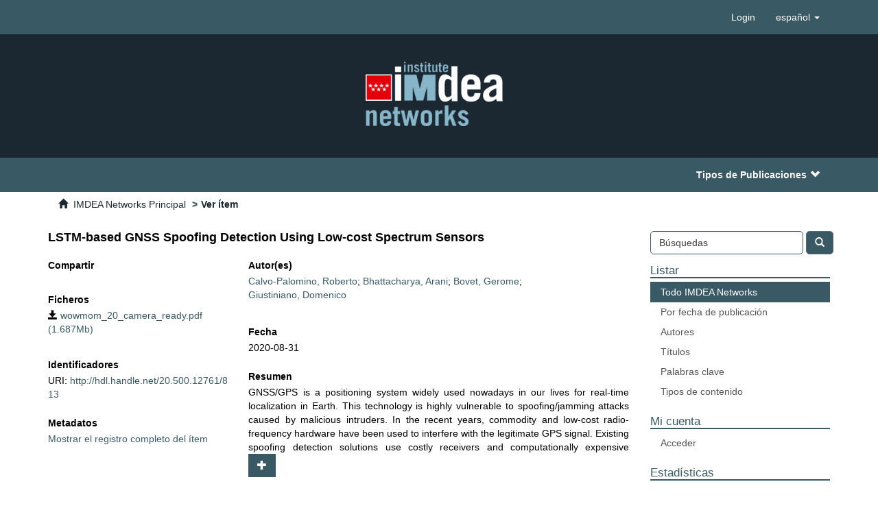

--- FILE ---
content_type: text/html;charset=utf-8
request_url: https://dspace.networks.imdea.org/handle/20.500.12761/813?locale-attribute=es
body_size: 6727
content:
<!DOCTYPE html>
            <!--[if lt IE 7]> <html class="no-js lt-ie9 lt-ie8 lt-ie7" lang="en"> <![endif]-->
            <!--[if IE 7]>    <html class="no-js lt-ie9 lt-ie8" lang="en"> <![endif]-->
            <!--[if IE 8]>    <html class="no-js lt-ie9" lang="en"> <![endif]-->
            <!--[if gt IE 8]><!--> <html class="no-js" lang="en"> <!--<![endif]-->
            <head><META http-equiv="Content-Type" content="text/html; charset=UTF-8">
<meta content="text/html; charset=UTF-8" http-equiv="Content-Type">
<meta content="IE=edge,chrome=1" http-equiv="X-UA-Compatible">
<meta content="width=device-width,initial-scale=1" name="viewport">
<link rel="shortcut icon" href="/themes/Mirage2/images/favicon.ico">
<link rel="apple-touch-icon" href="/themes/Mirage2/images/apple-touch-icon.png">
<meta name="Generator" content="DSpace 6.4">
<meta name="Author" content="IMDEA Networks Institute">
<meta name="Copyright" content="IMDEA Networks Institute">
<meta name="Publisher" content="IMDEA Networks Institute">
<link href="/themes/Mirage2/styles/main.css" rel="stylesheet">
<link href="/themes/Mirage2/xsl/aspect/estadisticas/style_estadisticas.css" rel="stylesheet">
<link href="/themes/Mirage2/styles/statistics.css" rel="stylesheet">
<link type="application/opensearchdescription+xml" rel="search" href="http://dspace.networks.imdea.org:80/open-search/description.xml" title="DSpace">
<script>
                //Clear default text of empty text areas on focus
                function tFocus(element)
                {
                if (element.value == ' '){element.value='';}
                }
                //Clear default text of empty text areas on submit
                function tSubmit(form)
                {
                var defaultedElements = document.getElementsByTagName("textarea");
                for (var i=0; i != defaultedElements.length; i++){
                if (defaultedElements[i].value == ' '){
                defaultedElements[i].value='';}}
                }
                //Disable pressing 'enter' key to submit a form (otherwise pressing 'enter' causes a submission to start over)
                function disableEnterKey(e)
                {
                var key;

                if(window.event)
                key = window.event.keyCode;     //Internet Explorer
                else
                key = e.which;     //Firefox and Netscape

                if(key == 13)  //if "Enter" pressed, then disable!
                return false;
                else
                return true;
                }
            </script><!--[if lt IE 9]>
            <script src="/themes/Mirage2/scripts/html5shiv.js"> </script>
            <script src="/themes/Mirage2/scripts/respond.min.js"> </script>
                <![endif]--><title>LSTM-based GNSS Spoofing Detection Using Low-cost Spectrum Sensors</title>
<link rel="schema.DCTERMS" href="http://purl.org/dc/terms/" />
<link rel="schema.DC" href="http://purl.org/dc/elements/1.1/" />
<meta name="DC.creator" content="Calvo-Palomino, Roberto" />
<meta name="DC.creator" content="Bhattacharya, Arani" />
<meta name="DC.creator" content="Bovet, Gerome" />
<meta name="DC.creator" content="Giustiniano, Domenico" />
<meta name="DCTERMS.dateAccepted" content="2021-07-13T09:42:15Z" scheme="DCTERMS.W3CDTF" />
<meta name="DCTERMS.available" content="2021-07-13T09:42:15Z" scheme="DCTERMS.W3CDTF" />
<meta name="DCTERMS.issued" content="2020-08-31" scheme="DCTERMS.W3CDTF" />
<meta name="DC.identifier" content="http://hdl.handle.net/20.500.12761/813" scheme="DCTERMS.URI" />
<meta name="DCTERMS.abstract" content="GNSS/GPS is a positioning system widely used nowadays in our lives for real-time localization in Earth. This technology is highly vulnerable to spoofing/jamming attacks caused by malicious intruders. In the recent years, commodity and low-cost radio-frequency hardware have been used to interfere with the legitimate GPS signal. Existing spoofing detection solutions use costly receivers and computationally expensive algorithms  which limit the large-scale deployment. In this work we propose a GNSS spoofing detection system that can run on spectrum sensors with Software-Defined Radio (SDR) capabilities and cost in the order of 20 euros. Our approach exploits the predictability of the Doppler characteristics of the received GPS signals to determine the presence of anomalies or malicious attackers. We propose an artificial recurrent neural network (RNN) based on Long short-term memory (LSTM) for anomaly detection. We use data received by low-cost SDR receivers that are processed locally by low-cost embedded machines such as Nvidia Jetson Nano to provide inference capabilities. We show that our solution predicts very accurately the Doppler shift of GNSS signals and can determine the presence of a spoofing transmitter." />
<meta name="DC.language" content="eng" scheme="DCTERMS.RFC1766" />
<meta name="DC.title" content="LSTM-based GNSS Spoofing Detection Using Low-cost Spectrum Sensors" xml:lang="en" />
<meta name="DC.type" content="conference object" />
<meta name="DC.rights" content="open access" />
<meta name="DC.description" content="TRUE" />
<meta name="DC.description" content="pub" />
<meta name="citation_title" content="LSTM-based GNSS Spoofing Detection Using Low-cost Spectrum Sensors" />
<meta name="citation_language" content="eng" />
<meta name="citation_author" content="Calvo-Palomino, Roberto" />
<meta name="citation_author" content="Bhattacharya, Arani" />
<meta name="citation_author" content="Bovet, Gerome" />
<meta name="citation_author" content="Giustiniano, Domenico" />
<meta name="citation_conference" content="The 21st IEEE International Symposium on a World of Wireless, Mobile and Multimedia Networks (WoWMoM 2020)" />
<meta name="citation_pdf_url" content="https://dspace.networks.imdea.org/bitstream/20.500.12761/813/1/wowmom_20_camera_ready.pdf" />
<meta name="citation_date" content="2020-08-31" />
<meta name="citation_abstract_html_url" content="https://dspace.networks.imdea.org/handle/20.500.12761/813" />
<link rel="stylesheet" href="https://fonts.googleapis.com/icon?family=Material+Icons">
<link crossorigin="anonymous" integrity="sha384-HzLeBuhoNPvSl5KYnjx0BT+WB0QEEqLprO+NBkkk5gbc67FTaL7XIGa2w1L0Xbgc" href="https://use.fontawesome.com/releases/v5.14.0/css/all.css" rel="stylesheet">
</head><body>
<header>
<div id="top-bar-language-login">
<div class="container">
<div class="navbar-header pull-right visible-xs hidden-sm hidden-md hidden-lg">
<ul class="nav nav-pills pull-left ">
<li>
<form method="get" action="/ldap-login" style="display: inline">
<button class="navbar-toggle navbar-link"><b aria-hidden="true" class="visible-xs glyphicon glyphicon-user"></b></button>
</form>
</li>
<li class="dropdown" id="ds-language-selection-xs">
<button data-toggle="dropdown" class="dropdown-toggle navbar-toggle navbar-link" role="button" href="#" id="language-dropdown-toggle-xs"><b aria-hidden="true" class="visible-xs glyphicon glyphicon-globe"></b></button>
<ul data-no-collapse="true" aria-labelledby="language-dropdown-toggle-xs" role="menu" class="dropdown-menu pull-right">
<li role="presentation" class="disabled">
<a href="http://dspace.networks.imdea.org:80/handle/20.500.12761/813?locale-attribute=es">espa&ntilde;ol</a>
</li>
<li role="presentation">
<a href="http://dspace.networks.imdea.org:80/handle/20.500.12761/813?locale-attribute=en">English</a>
</li>
</ul>
</li>
</ul>
</div>
<div class="navbar-header pull-right hidden-xs">
<ul class="nav navbar-nav pull-left">
<li>
<a href="/ldap-login" id="user-dropdown-toggle"><span class="hidden-xs">Login</span></a>
</li>
</ul>
<ul class="nav navbar-nav pull-left">
<li class="dropdown" id="ds-language-selection">
<a data-toggle="dropdown" class="dropdown-toggle" role="button" href="#" id="language-dropdown-toggle"><span class="hidden-xs">espa&ntilde;ol&nbsp;<b class="caret"></b></span></a>
<ul data-no-collapse="true" aria-labelledby="language-dropdown-toggle" role="menu" class="dropdown-menu pull-right">
<li role="presentation" class="disabled">
<a href="?locale-attribute=es">espa&ntilde;ol</a>
</li>
<li role="presentation">
<a href="?locale-attribute=en">English</a>
</li>
</ul>
</li>
</ul>
</div>
</div>
</div>
<div role="navigation" class="navbar navbar-default navbar-static-top">
<div class="container">
<div class="navbar-header" id="logo-home">
<a class="navbar-brand" href="/"><img src="/themes/Mirage2/images/imdea/imdea.png"></a><button data-toggle="offcanvas" class="navbar-toggle movil-boton-lateral" type="button"><span class="sr-only">Cambiar navegaci&oacute;n</span><span class="icon-bar"></span><span class="icon-bar"></span><span class="icon-bar"></span></button><button type="button" class="navbar-toggle visible-sm movil-boton-lateral" data-toggle="offcanvas"><span class="sr-only">Cambiar navegaci&oacute;n</span><span class="icon-bar"></span><span class="icon-bar"></span><span class="icon-bar"></span></button>
</div>
</div>
</div>
<div id="top-bar-interest-links">
<div class="container">
<ul class="nav navbar-nav pull-right">
<li class="dropdown" id="ds-interest-selection">
<a data-toggle="dropdown" class="dropdown-toggle" role="button" href="#" id="interest-dropdown-toggle">Tipos de Publicaciones<span class="glyphicon glyphicon-chevron-down"></span></a>
<ul data-no-collapse="true" aria-labelledby="interest-dropdown-toggle" role="menu" class="dropdown-menu pull-right">
<li>
<a href="/browse?type=type&value=book">book</a><a href="/browse?type=type&value=book+part">book part</a><a href="/browse?type=type&value=conference+object">conference object</a><a href="/browse?type=type&value=doctoral+thesis">doctoral thesis</a><a href="/browse?type=type&value=journal+article">journal article</a><a href="/browse?type=type&value=magazine">magazine</a><a href="/browse?type=type&value=master+thesis">master thesis</a><a href="/browse?type=type&value=patent">patent</a><a href="/browse?type=type&value=technical+documentation">technical documentation</a><a href="/browse?type=type&value=technical+report">technical report</a>
</li>
</ul>
</li>
</ul>
</div>
</div>
</header>
<div class="trail-wrapper hidden-print" id="trail-other">
<div class="container">
<div class="row">
<div class="col-xs-12">
<div class="breadcrumb dropdown visible-xs">
<a data-toggle="dropdown" class="dropdown-toggle" role="button" href="#" id="trail-dropdown-toggle">Ver &iacute;tem&nbsp;<b class="caret"></b></a>
<ul aria-labelledby="trail-dropdown-toggle" role="menu" class="dropdown-menu">
<li role="presentation">
<a role="menuitem" href="/"><i aria-hidden="true" class="glyphicon glyphicon-home"></i>&nbsp;
                            IMDEA Networks Principal</a>
</li>
<li role="presentation" class="disabled">
<a href="#" role="menuitem">Ver &iacute;tem</a>
</li>
</ul>
</div>
<ul class="breadcrumb hidden-xs">
<li>
<i aria-hidden="true" class="glyphicon glyphicon-home"></i>&nbsp;
                        <a href="/">IMDEA Networks Principal</a>
</li>
<li class="active">Ver &iacute;tem</li>
</ul>
</div>
</div>
</div>
</div>
<div class="hidden" id="no-js-warning-wrapper">
<div id="no-js-warning">
<div class="notice failure">JavaScript is disabled for your browser. Some features of this site may not work without it.</div>
</div>
</div>
<div class="container" id="main-container">
<div class="row row-offcanvas row-offcanvas-right">
<div class="horizontal-slider clearfix">
<div class="col-xs-12 col-sm-12 col-md-9 main-content">
<div>
<div id="aspect_artifactbrowser_ItemViewer_div_item-view" class="ds-static-div primary">
<!-- External Metadata URL: cocoon://metadata/handle/20.500.12761/813/mets.xml-->
<div class="item-summary-view-metadata">
<h2 class="page-header first-page-header">LSTM-based GNSS Spoofing Detection Using Low-cost Spectrum Sensors</h2>
<div class="row">
<div class="hidden-xs col-sm-4">
<div class="simple-item-view-share item-page-field-wrapper table">
<h5>Compartir</h5>
<div>
<div class="addthis_inline_share_toolbox_aefq"></div>
<script src="//s7.addthis.com/js/300/addthis_widget.js#pubid=ra-5f60cfb06235d238" type="text/javascript"></script>
</div>
</div>
<div class="row">
<div class="col-xs-6 col-sm-12">
<div class="item-page-field-wrapper table word-break">
<h5>Ficheros</h5>
<div>
<a href="/bitstream/handle/20.500.12761/813/wowmom_20_camera_ready.pdf?sequence=1&isAllowed=y"><i aria-hidden="true" class="glyphicon  glyphicon-save"></i> wowmom_20_camera_ready.pdf (1.687Mb)</a>
</div>
</div>
</div>
</div>
<div class="simple-item-view-uri item-page-field-wrapper table">
<h5>Identificadores</h5>
<div>URI: <a href="http://hdl.handle.net/20.500.12761/813">http://hdl.handle.net/20.500.12761/813</a>
</div>
</div>
<div class="simple-item-view-show-full item-page-field-wrapper table">
<h5>Metadatos</h5>
<a href="/handle/20.500.12761/813?show=full">Mostrar el registro completo del &iacute;tem</a>
</div>
</div>
<div class="col-xs-12 col-sm-8">
<div class="row">
<div class="col-sm-10">
<div class="simple-item-view-authors item-page-field-wrapper table">
<h5>Autor(es)</h5>
<span><a href="/browse?authority=17&type=author">Calvo-Palomino, Roberto</a></span>; <span><a href="/browse?authority=1adef5d2-d1e2-4c21-b9fd-e195f9cc748d&type=author">Bhattacharya, Arani</a></span>; <span><a href="/browse?authority=7da188a6-61fb-49bf-a619-d0e13f432154&type=author">Bovet, Gerome</a></span>; <span><a href="/browse?authority=9&type=author">Giustiniano, Domenico</a></span>
</div>
</div>
</div>
<div class="row">
<div class="col-sm-10"></div>
</div>
<div class="row">
<div class="col-sm-10"></div>
</div>
<div class="simple-item-view-date word-break item-page-field-wrapper table">
<h5>Fecha</h5>2020-08-31</div>
<div class="simple-item-view-description item-page-field-wrapper table">
<h5>Resumen</h5>
<div class="abstract-content">GNSS/GPS is a positioning system widely used nowadays in our lives for real-time localization in Earth. This technology is highly vulnerable to spoofing/jamming attacks caused by malicious intruders. In the recent years, commodity and low-cost radio-frequency hardware have been used to interfere with the legitimate GPS signal. Existing spoofing detection solutions use costly receivers and computationally expensive algorithms  which limit the large-scale deployment. In this work we propose a GNSS spoofing detection system that can run on spectrum sensors with Software-Defined Radio (SDR) capabilities and cost in the order of 20 euros. Our approach exploits the predictability of the Doppler characteristics of the received GPS signals to determine the presence of anomalies or malicious attackers. We propose an artificial recurrent neural network (RNN) based on Long short-term memory (LSTM) for anomaly detection. We use data received by low-cost SDR receivers that are processed locally by low-cost embedded machines such as Nvidia Jetson Nano to provide inference capabilities. We show that our solution predicts very accurately the Doppler shift of GNSS signals and can determine the presence of a spoofing transmitter.</div>
<a onclick="expandAbstract()" id="expand-abstract" class="btn btn-default"><span class="glyphicon glyphicon-plus"></span></a><script type="text/javascript">
                        function expandAbstract(){
                            var b = $('#expand-abstract span');
                            var p = $('.abstract-content');
                            if (parseInt(p.css('height')) == 100) {
                                p.css('height','auto');
                                b.attr('class', 'glyphicon glyphicon-minus');
                                p.load();
                            } else {
                                p.css('height',100+'px');
                                b.attr('class', 'glyphicon glyphicon-plus');
                                p.load();
                            }
                        }
                    </script>
</div>
</div>
<div class="visible-xs col-xs-12">
<div class="simple-item-view-share item-page-field-wrapper table">
<h5>Compartir</h5>
<div>
<div class="addthis_inline_share_toolbox_aefq"></div>
<script src="//s7.addthis.com/js/300/addthis_widget.js#pubid=ra-5f60cfb06235d238" type="text/javascript"></script>
</div>
</div>
<div class="row">
<div class="col-xs-6 col-sm-12">
<div class="item-page-field-wrapper table word-break">
<h5>Ficheros</h5>
<div>
<a href="/bitstream/handle/20.500.12761/813/wowmom_20_camera_ready.pdf?sequence=1&isAllowed=y"><i aria-hidden="true" class="glyphicon  glyphicon-save"></i> wowmom_20_camera_ready.pdf (1.687Mb)</a>
</div>
</div>
</div>
</div>
<div class="simple-item-view-uri item-page-field-wrapper table">
<h5>Identificadores</h5>
<div>URI: <a href="http://hdl.handle.net/20.500.12761/813">http://hdl.handle.net/20.500.12761/813</a>
</div>
</div>
<div class="simple-item-view-show-full item-page-field-wrapper table">
<h5>Metadatos</h5>
<a href="/handle/20.500.12761/813?show=full">Mostrar el registro completo del &iacute;tem</a>
</div>
</div>
</div>
</div>
</div>
</div>
</div>
<div role="navigation" id="sidebar" class="col-xs-6 col-sm-3 sidebar-offcanvas">
<div class="word-break hidden-print" id="ds-options">
<div class="ds-option-set" id="ds-search-option">
<form method="post" class="" id="ds-search-form" action="/discover">
<fieldset>
<div class="input-group">
<input placeholder="B&uacute;squedas" type="text" class="ds-text-field form-control" name="query"><span class="input-group-btn"><button title="Ir" class="ds-button-field btn btn-primary"><span aria-hidden="true" class="glyphicon glyphicon-search"></span></button></span>
</div>
</fieldset>
</form>
</div>
<h2 class="ds-option-set-head  h6">Listar</h2>
<div id="aspect_viewArtifacts_Navigation_list_browse" class="list-group">
<a class="list-group-item active"><span class="h5 list-group-item-heading  h5">Todo IMDEA Networks</span></a><a href="/browse?type=dateissued" class="list-group-item ds-option">Por fecha de publicaci&oacute;n</a><a href="/browse?type=author" class="list-group-item ds-option">Autores</a><a href="/browse?type=title" class="list-group-item ds-option">T&iacute;tulos</a><a href="/browse?type=keyword" class="list-group-item ds-option">Palabras clave</a><a href="/browse?type=type" class="list-group-item ds-option">Tipos de contenido</a>
</div>
<h2 class="ds-option-set-head  h6">Mi cuenta</h2>
<div id="aspect_viewArtifacts_Navigation_list_account" class="list-group">
<a href="/ldap-login" class="list-group-item ds-option">Acceder</a>
</div>
<div id="aspect_viewArtifacts_Navigation_list_context" class="list-group"></div>
<div id="aspect_viewArtifacts_Navigation_list_administrative" class="list-group"></div>
<h2 class="ds-option-set-head  h6">Estad&iacute;sticas</h2>
<div id="iframe-statisticsv2-parent" class="embed-responsive embed-responsive-4by3">
<iframe src="https://dspace.networks.imdea.org/statisticsv2/item?lang=es&object=20.500.12761/813" id="iframe-statisticsv2" class="embed-responsive-item"></iframe>
</div>
<div class="list-group" id="aspect_statistics_Navigation_list_statistics">
<a class="list-group-item ds-option" href="/page/estadisticas?type=item&id=20.500.12761/813">Ver Estad&iacute;sticas de uso</a>
</div>
<div>
<h2 class="ds-option-set-head h6">Difusi&oacute;n</h2>
<div class="ds-option-set list-group" id="ds-difusion-option">
<a class="list-group-item" target="_blank" href="https://v2.sherpa.ac.uk/opendoar/"><img src="/themes/Mirage2//images/imdea/opendoar.png"></a><a class="list-group-item" target="_blank" href="http://recolecta.fecyt.es/"><img src="/themes/Mirage2//images/imdea/recolecta.svg"></a><a class="list-group-item" target="_blank" href="https://www.openaire.eu/"><img src="/themes/Mirage2//images/imdea/openaire.png"></a>
</div>
</div>
</div>
</div>
</div>
</div>
</div>
<footer>
<div class="row" id="footer-main-content">
<div class="col-xs-12">
<div class="col-xs-12 col-md-6 col-lg-4">
<div class="col-xs-6 col-lg-6">
<img src="/themes/Mirage2//images/imdea/imdea_footer.png" id="imdea-logo-footer"></div>
<div class="col-xs-6 col-lg-6">
<a class="footer-left-links" target="_blank" href="/contact"><span class="material-icons">email</span>Contacto</a>
		<a href="https://networks.imdea.org/es/directorio/" target="_blank" class="footer-left-links">
			<span class="material-icons">person</span>
			Directorio
		</a>
	
		<a href="https://www.imdea.org/eduroam/" target="_blank" class="footer-left-links">
			<span class="material-icons">wifi</span>
			Eduroam
		</a>
	
		<a href="https://networks.imdea.org/es/actualidad/noticias/" target="_blank" class="footer-left-links">
			<span class="material-icons">rss_feed</span>
			Noticias
		</a>
	
</div>
</div>
<div class="col-xs-12 col-md-6 col-lg-4">
<div id="footer-center-links">
		
<a href="https://www.imdea.org/en/about-imdea/who-we-are/" target="_blank">
			Iniciativa IMDEA
		</a>
	
		<a href="https://networks.imdea.org/es/sobre-imdea-networks/" target="_blank">
			Sobre IMDEA Networks
		</a>
	
		<a href="https://networks.imdea.org/es/organizacion/" target="_blank">
			Organizaci&oacute;n
		</a>
	
		<a href="https://networks.imdea.org/es/memorias-anuales/" target="_blank">
			Memorias anuales
		</a>
	
		<a href="https://networks.imdea.org/es/transparencia/" target="_blank">
			Transparencia
		</a>
	
</div>
</div>
<div class="col-xs-12 col-md-12 col-lg-4">
<div id="footer-right-links">
<div class="col-xs-12">S&iacute;guenos en:</div>
<div class="col-xs-12">
<a target="_blank" href="https://www.facebook.com/imdea.networks/" class="footer-social-network"><i class="fab fa-facebook-f"></i></a><a target="_blank" href="https://twitter.com/IMDEA_Networks" class="footer-social-network"><i class="fab fa-twitter"></i></a><a target="_blank" href="https://www.youtube.com/c/IMDEANetworksInstituteLeganes" class="footer-social-network"><i class="fab fa-youtube"></i></a><a target="_blank" href="https://www.linkedin.com/company/imdea-networks/" class="footer-social-network"><i class="fab fa-linkedin-in"></i></a><a target="_blank" href="https://www.instagram.com/imdea_networks/" class="footer-social-network"><i class="fab fa-instagram"></i></a><a target="_blank" href="https://scholar.google.com/citations?user=obgf624AAAAJ&hl=en" class="footer-social-network"><i class="fab fa-googlescholar"></i></a>
</div>
</div>
</div>
</div>
<div class="col-xs-12">
<div class="footer-flags">
<div class="col-xs-3 col-md-6 col-lg-3">
<div class="footer-flag-text footer-flag-text-madrid">Comunidad de Madrid</div>
<img src="/themes/Mirage2//images/imdea/madrid_flag.png" class="footer-flag-madrid"></div>
<div class="col-xs-3 col-md-6 col-lg-3">
<div class="footer-flag-text footer-flag-text-eu">
		
<p class="footer-flag-text-main">UNI&Oacute;N EUROPEA</p>
		
<p class="footer-flag-text-subtitle">Fondo Social Europeo</p>
	
</div>
<img src="/themes/Mirage2//images/imdea/euro_flag.png" class="footer-flag-eu"></div>
<div class="col-xs-3 col-md-6 col-lg-3">
<div class="footer-flag-text footer-flag-text-eu">
		
<p class="footer-flag-text-main">UNI&Oacute;N EUROPEA</p>
		
<p class="footer-flag-text-subtitle">Fondo Europeo de Desarrollo Regional</p>
	
</div>
<img src="/themes/Mirage2//images/imdea/euro_flag.png" class="footer-flag-eu"></div>
<div class="col-xs-3 col-md-6 col-lg-3">
<div class="footer-flag-text footer-flag-text-eu">
		
<p class="footer-flag-text-main">UNI&Oacute;N EUROPEA</p>
		
<p class="footer-flag-text-subtitle">Fondos Estructurales y de Inversi&oacute;n Europeos</p>
	
</div>
<img src="/themes/Mirage2//images/imdea/euro_flag.png" class="footer-flag-eu"></div>
</div>
</div>
</div>
<div class="col-xs-12" id="footer-legal-links-background">
<div id="footer-legal-links">&copy; 2021 IMDEA Networks. | <a href="https://networks.imdea.org/es/declaracion-de-accesibilidad/" target="_blank">Declaraci&oacute;n de accesibilidad</a> | <a href="https://networks.imdea.org/es/politica-de-privacidad/" target="_blank">Pol&iacute;tica de Privacidad</a> | <a href="https://networks.imdea.org/es/aviso-legal/" target="_blank">Aviso legal</a> | <a href="https://networks.imdea.org/es/politica-de-cookies/" target="_blank">Pol&iacute;tica de Cookies</a> - Valoramos su privacidad: &iexcl;este sitio no utiliza cookies!</div>
</div>
<a class="hidden" href="/htmlmap">&nbsp;</a>
</footer>
<script type="text/javascript">
                         if(typeof window.publication === 'undefined'){
                            window.publication={};
                          };
                        window.publication.contextPath= '';window.publication.themePath= '/themes/Mirage2/';</script><script>if(!window.DSpace){window.DSpace={};}window.DSpace.context_path='';window.DSpace.theme_path='/themes/Mirage2/';</script><script src="/themes/Mirage2/scripts/theme.js"> </script>
</body></html>
